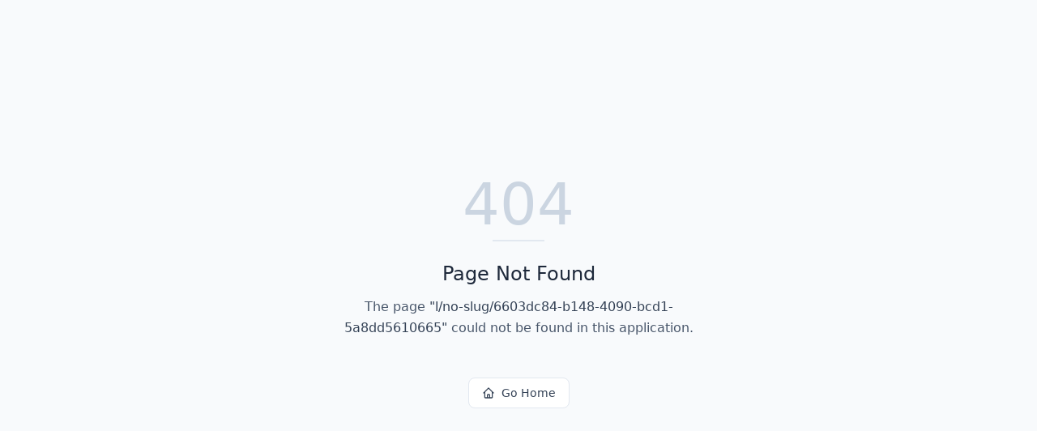

--- FILE ---
content_type: text/html; charset=utf-8
request_url: https://nold.bg/l/no-slug/6603dc84-b148-4090-bcd1-5a8dd5610665
body_size: 620
content:
<!DOCTYPE html>
<html lang="en">
 <head>
  <meta charset="utf-8"/>
  <link href="https://qtrypzzcjebvfcihiynt.supabase.co/storage/v1/object/public/base44-prod/public/6953f52b9d4f854ab8f0e11e/5bf53f9f2_NOLD.png" rel="icon" type="image/svg+xml"/>
  <meta content="width=device-width, initial-scale=1.0" name="viewport"/>
  <link href="https://nold.bg/manifest.json" rel="manifest"/>
  <title>
   l | NOLD
  </title>
  <script crossorigin="" src="/assets/index-Bitoj18O.js" type="module">
  </script>
  <link crossorigin="" href="/assets/index-DUon4AhW.css" rel="stylesheet"/>
  <meta content="l | NOLD" property="og:title"/>
  <meta content="Your P2P marketplace for fashion, kids, and beauty. Upload videos of items you want to sell, and let AI do the rest – from detailed descriptions to smart categorization." property="og:description"/>
  <meta content="https://qtrypzzcjebvfcihiynt.supabase.co/storage/v1/render/image/public/base44-prod/public/6953f52b9d4f854ab8f0e11e/5bf53f9f2_NOLD.png?width=1200&amp;height=630&amp;resize=contain" property="og:image"/>
  <meta content="https://nold.bg/l/no-slug/6603dc84-b148-4090-bcd1-5a8dd5610665" property="og:url"/>
  <meta content="website" property="og:type"/>
  <meta content="NOLD" property="og:site_name"/>
  <meta content="summary_large_image" name="twitter:card"/>
  <meta content="l | NOLD" name="twitter:title"/>
  <meta content="Your P2P marketplace for fashion, kids, and beauty. Upload videos of items you want to sell, and let AI do the rest – from detailed descriptions to smart categorization." name="twitter:description"/>
  <meta content="https://qtrypzzcjebvfcihiynt.supabase.co/storage/v1/render/image/public/base44-prod/public/6953f52b9d4f854ab8f0e11e/5bf53f9f2_NOLD.png?width=1200&amp;height=630&amp;resize=contain" name="twitter:image"/>
  <meta content="https://nold.bg/l/no-slug/6603dc84-b148-4090-bcd1-5a8dd5610665" name="twitter:url"/>
  <meta content="Your P2P marketplace for fashion, kids, and beauty. Upload videos of items you want to sell, and let AI do the rest – from detailed descriptions to smart categorization." name="description"/>
  <meta content="yes" name="mobile-web-app-capable"/>
  <meta content="black" name="apple-mobile-web-app-status-bar-style"/>
  <meta content="NOLD" name="apple-mobile-web-app-title"/>
  <link href="https://nold.bg/l/no-slug/6603dc84-b148-4090-bcd1-5a8dd5610665" rel="canonical"/>
 </head>
 <body>
  <div id="root">
  </div>
 </body>
</html>
